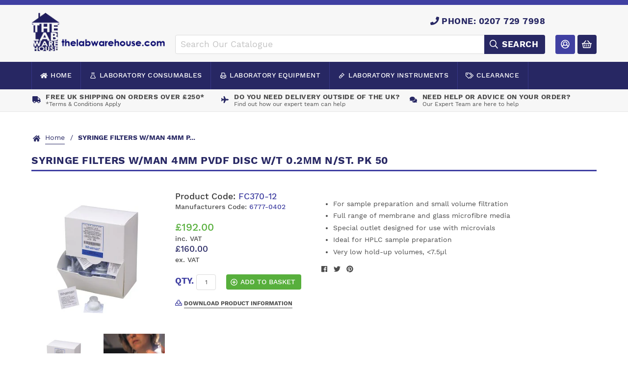

--- FILE ---
content_type: text/html; charset=utf-8
request_url: https://www.thelabwarehouse.com/products/syringe-filters-w-man-4mm-pvdf-disc-w-t-0-2-m-n-st-pk-50
body_size: 16029
content:
<!doctype html>
<!--[if IE 9]> <html class="ie9 no-js supports-no-cookies" lang="en"> <![endif]-->
<!--[if (gt IE 9)|!(IE)]><!--> <html class="no-js supports-no-cookies" lang="en"> <!--<![endif]-->
<head>
  <meta charset="utf-8">
  <meta http-equiv="X-UA-Compatible" content="IE=edge">
  <meta name="viewport" content="width=device-width,initial-scale=1">
  <meta name="theme-color" content="#282864">
  <link rel="canonical" href="https://www.thelabwarehouse.com/products/syringe-filters-w-man-4mm-pvdf-disc-w-t-0-2-m-n-st-pk-50">

  
    <link rel="shortcut icon" href="//www.thelabwarehouse.com/cdn/shop/files/favicon_32x32.png?v=1613756178" type="image/png">
  

  
  <title>
    SYRINGE FILTERS W/MAN 4MM PVDF DISC W/T 0.2µM N/ST. PK 50
    
    
    
      &ndash; thelabwarehouse.com
    
  </title>

  
    <meta name="description" content="For sample preparation and small volume filtration Full range of membrane and glass microfibre media Special outlet designed for use with microvials Ideal for HPLC sample preparation Very low hold-up volumes, &amp;lt;7.5µl  ">
  

  
<meta property="og:site_name" content="thelabwarehouse.com">
<meta property="og:url" content="https://www.thelabwarehouse.com/products/syringe-filters-w-man-4mm-pvdf-disc-w-t-0-2-m-n-st-pk-50">
<meta property="og:title" content="SYRINGE FILTERS W/MAN 4MM PVDF DISC W/T 0.2µM N/ST. PK 50">
<meta property="og:type" content="product">
<meta property="og:description" content="For sample preparation and small volume filtration Full range of membrane and glass microfibre media Special outlet designed for use with microvials Ideal for HPLC sample preparation Very low hold-up volumes, &amp;lt;7.5µl  "><meta property="og:price:amount" content="160.00">
  <meta property="og:price:currency" content="GBP"><meta property="og:image" content="http://www.thelabwarehouse.com/cdn/shop/products/AssetStream_782cd92a-9cc5-432b-8702-d174ebfe60c8_1024x1024.jpg?v=1628691178"><meta property="og:image" content="http://www.thelabwarehouse.com/cdn/shop/products/fc390_244_1024x1024.jpg?v=1615804448">
<meta property="og:image:secure_url" content="https://www.thelabwarehouse.com/cdn/shop/products/AssetStream_782cd92a-9cc5-432b-8702-d174ebfe60c8_1024x1024.jpg?v=1628691178"><meta property="og:image:secure_url" content="https://www.thelabwarehouse.com/cdn/shop/products/fc390_244_1024x1024.jpg?v=1615804448">

<meta name="twitter:site" content="@thelabwarehouse">
<meta name="twitter:card" content="summary_large_image">
<meta name="twitter:title" content="SYRINGE FILTERS W/MAN 4MM PVDF DISC W/T 0.2µM N/ST. PK 50">
<meta name="twitter:description" content="For sample preparation and small volume filtration Full range of membrane and glass microfibre media Special outlet designed for use with microvials Ideal for HPLC sample preparation Very low hold-up volumes, &amp;lt;7.5µl  ">


  <link href="//www.thelabwarehouse.com/cdn/shop/t/3/assets/style.css?v=108730608960584288431560350715" rel="stylesheet" type="text/css" media="all" />

  <script>
    document.documentElement.className = document.documentElement.className.replace('no-js', 'js');

    window.theme = {
      strings: {
        addToCart: "Add to Basket",
        soldOut: "Sold Out",
        unavailable: "Unavailable"
      },
      moneyFormat: "£{{amount}}"
    };
  </script>

  

  <!--[if (gt IE 9)|!(IE)]><!--><script src="//www.thelabwarehouse.com/cdn/shop/t/3/assets/scripts.min.js?v=140535192130345901371560350639"></script><!--<![endif]-->
  <!--[if lt IE 9]><script src="//www.thelabwarehouse.com/cdn/shop/t/3/assets/scripts.min.js?v=140535192130345901371560350639"></script><![endif]-->

  <script>
    FontAwesomeConfig = { searchPseudoElements: true };
  </script>
  <script defer src="//www.thelabwarehouse.com/cdn/shop/t/3/assets/fontawesome-all.min.js?v=178069054873131673721560334224"></script>

  <script>window.performance && window.performance.mark && window.performance.mark('shopify.content_for_header.start');</script><meta id="shopify-digital-wallet" name="shopify-digital-wallet" content="/484638785/digital_wallets/dialog">
<meta name="shopify-checkout-api-token" content="087a32b80a5b0cbc55313fbd59f691fe">
<link rel="alternate" type="application/json+oembed" href="https://www.thelabwarehouse.com/products/syringe-filters-w-man-4mm-pvdf-disc-w-t-0-2-m-n-st-pk-50.oembed">
<script async="async" src="/checkouts/internal/preloads.js?locale=en-GB"></script>
<link rel="preconnect" href="https://shop.app" crossorigin="anonymous">
<script async="async" src="https://shop.app/checkouts/internal/preloads.js?locale=en-GB&shop_id=484638785" crossorigin="anonymous"></script>
<script id="apple-pay-shop-capabilities" type="application/json">{"shopId":484638785,"countryCode":"GB","currencyCode":"GBP","merchantCapabilities":["supports3DS"],"merchantId":"gid:\/\/shopify\/Shop\/484638785","merchantName":"thelabwarehouse.com","requiredBillingContactFields":["postalAddress","email","phone"],"requiredShippingContactFields":["postalAddress","email","phone"],"shippingType":"shipping","supportedNetworks":["visa","maestro","masterCard","amex","discover","elo"],"total":{"type":"pending","label":"thelabwarehouse.com","amount":"1.00"},"shopifyPaymentsEnabled":true,"supportsSubscriptions":true}</script>
<script id="shopify-features" type="application/json">{"accessToken":"087a32b80a5b0cbc55313fbd59f691fe","betas":["rich-media-storefront-analytics"],"domain":"www.thelabwarehouse.com","predictiveSearch":true,"shopId":484638785,"locale":"en"}</script>
<script>var Shopify = Shopify || {};
Shopify.shop = "the-lab-warehouse.myshopify.com";
Shopify.locale = "en";
Shopify.currency = {"active":"GBP","rate":"1.0"};
Shopify.country = "GB";
Shopify.theme = {"name":"The Lab Warehouse - Development","id":72953102401,"schema_name":"Statement Default","schema_version":"0.1.0","theme_store_id":null,"role":"main"};
Shopify.theme.handle = "null";
Shopify.theme.style = {"id":null,"handle":null};
Shopify.cdnHost = "www.thelabwarehouse.com/cdn";
Shopify.routes = Shopify.routes || {};
Shopify.routes.root = "/";</script>
<script type="module">!function(o){(o.Shopify=o.Shopify||{}).modules=!0}(window);</script>
<script>!function(o){function n(){var o=[];function n(){o.push(Array.prototype.slice.apply(arguments))}return n.q=o,n}var t=o.Shopify=o.Shopify||{};t.loadFeatures=n(),t.autoloadFeatures=n()}(window);</script>
<script>
  window.ShopifyPay = window.ShopifyPay || {};
  window.ShopifyPay.apiHost = "shop.app\/pay";
  window.ShopifyPay.redirectState = null;
</script>
<script id="shop-js-analytics" type="application/json">{"pageType":"product"}</script>
<script defer="defer" async type="module" src="//www.thelabwarehouse.com/cdn/shopifycloud/shop-js/modules/v2/client.init-shop-cart-sync_DtuiiIyl.en.esm.js"></script>
<script defer="defer" async type="module" src="//www.thelabwarehouse.com/cdn/shopifycloud/shop-js/modules/v2/chunk.common_CUHEfi5Q.esm.js"></script>
<script type="module">
  await import("//www.thelabwarehouse.com/cdn/shopifycloud/shop-js/modules/v2/client.init-shop-cart-sync_DtuiiIyl.en.esm.js");
await import("//www.thelabwarehouse.com/cdn/shopifycloud/shop-js/modules/v2/chunk.common_CUHEfi5Q.esm.js");

  window.Shopify.SignInWithShop?.initShopCartSync?.({"fedCMEnabled":true,"windoidEnabled":true});

</script>
<script>
  window.Shopify = window.Shopify || {};
  if (!window.Shopify.featureAssets) window.Shopify.featureAssets = {};
  window.Shopify.featureAssets['shop-js'] = {"shop-cart-sync":["modules/v2/client.shop-cart-sync_DFoTY42P.en.esm.js","modules/v2/chunk.common_CUHEfi5Q.esm.js"],"init-fed-cm":["modules/v2/client.init-fed-cm_D2UNy1i2.en.esm.js","modules/v2/chunk.common_CUHEfi5Q.esm.js"],"init-shop-email-lookup-coordinator":["modules/v2/client.init-shop-email-lookup-coordinator_BQEe2rDt.en.esm.js","modules/v2/chunk.common_CUHEfi5Q.esm.js"],"shop-cash-offers":["modules/v2/client.shop-cash-offers_3CTtReFF.en.esm.js","modules/v2/chunk.common_CUHEfi5Q.esm.js","modules/v2/chunk.modal_BewljZkx.esm.js"],"shop-button":["modules/v2/client.shop-button_C6oxCjDL.en.esm.js","modules/v2/chunk.common_CUHEfi5Q.esm.js"],"init-windoid":["modules/v2/client.init-windoid_5pix8xhK.en.esm.js","modules/v2/chunk.common_CUHEfi5Q.esm.js"],"avatar":["modules/v2/client.avatar_BTnouDA3.en.esm.js"],"init-shop-cart-sync":["modules/v2/client.init-shop-cart-sync_DtuiiIyl.en.esm.js","modules/v2/chunk.common_CUHEfi5Q.esm.js"],"shop-toast-manager":["modules/v2/client.shop-toast-manager_BYv_8cH1.en.esm.js","modules/v2/chunk.common_CUHEfi5Q.esm.js"],"pay-button":["modules/v2/client.pay-button_FnF9EIkY.en.esm.js","modules/v2/chunk.common_CUHEfi5Q.esm.js"],"shop-login-button":["modules/v2/client.shop-login-button_CH1KUpOf.en.esm.js","modules/v2/chunk.common_CUHEfi5Q.esm.js","modules/v2/chunk.modal_BewljZkx.esm.js"],"init-customer-accounts-sign-up":["modules/v2/client.init-customer-accounts-sign-up_aj7QGgYS.en.esm.js","modules/v2/client.shop-login-button_CH1KUpOf.en.esm.js","modules/v2/chunk.common_CUHEfi5Q.esm.js","modules/v2/chunk.modal_BewljZkx.esm.js"],"init-shop-for-new-customer-accounts":["modules/v2/client.init-shop-for-new-customer-accounts_NbnYRf_7.en.esm.js","modules/v2/client.shop-login-button_CH1KUpOf.en.esm.js","modules/v2/chunk.common_CUHEfi5Q.esm.js","modules/v2/chunk.modal_BewljZkx.esm.js"],"init-customer-accounts":["modules/v2/client.init-customer-accounts_ppedhqCH.en.esm.js","modules/v2/client.shop-login-button_CH1KUpOf.en.esm.js","modules/v2/chunk.common_CUHEfi5Q.esm.js","modules/v2/chunk.modal_BewljZkx.esm.js"],"shop-follow-button":["modules/v2/client.shop-follow-button_CMIBBa6u.en.esm.js","modules/v2/chunk.common_CUHEfi5Q.esm.js","modules/v2/chunk.modal_BewljZkx.esm.js"],"lead-capture":["modules/v2/client.lead-capture_But0hIyf.en.esm.js","modules/v2/chunk.common_CUHEfi5Q.esm.js","modules/v2/chunk.modal_BewljZkx.esm.js"],"checkout-modal":["modules/v2/client.checkout-modal_BBxc70dQ.en.esm.js","modules/v2/chunk.common_CUHEfi5Q.esm.js","modules/v2/chunk.modal_BewljZkx.esm.js"],"shop-login":["modules/v2/client.shop-login_hM3Q17Kl.en.esm.js","modules/v2/chunk.common_CUHEfi5Q.esm.js","modules/v2/chunk.modal_BewljZkx.esm.js"],"payment-terms":["modules/v2/client.payment-terms_CAtGlQYS.en.esm.js","modules/v2/chunk.common_CUHEfi5Q.esm.js","modules/v2/chunk.modal_BewljZkx.esm.js"]};
</script>
<script>(function() {
  var isLoaded = false;
  function asyncLoad() {
    if (isLoaded) return;
    isLoaded = true;
    var urls = ["https:\/\/js.klevu.com\/klevu-js-v1\/js\/klevuScript.js?klevuapi=klevu-15254202855467877\u0026lang=en\u0026shop=the-lab-warehouse.myshopify.com"];
    for (var i = 0; i < urls.length; i++) {
      var s = document.createElement('script');
      s.type = 'text/javascript';
      s.async = true;
      s.src = urls[i];
      var x = document.getElementsByTagName('script')[0];
      x.parentNode.insertBefore(s, x);
    }
  };
  if(window.attachEvent) {
    window.attachEvent('onload', asyncLoad);
  } else {
    window.addEventListener('load', asyncLoad, false);
  }
})();</script>
<script id="__st">var __st={"a":484638785,"offset":0,"reqid":"57d6ae31-7c9a-4185-9ab1-abe37ef9dc11-1766814480","pageurl":"www.thelabwarehouse.com\/products\/syringe-filters-w-man-4mm-pvdf-disc-w-t-0-2-m-n-st-pk-50","u":"8328683a437b","p":"product","rtyp":"product","rid":667639119937};</script>
<script>window.ShopifyPaypalV4VisibilityTracking = true;</script>
<script id="captcha-bootstrap">!function(){'use strict';const t='contact',e='account',n='new_comment',o=[[t,t],['blogs',n],['comments',n],[t,'customer']],c=[[e,'customer_login'],[e,'guest_login'],[e,'recover_customer_password'],[e,'create_customer']],r=t=>t.map((([t,e])=>`form[action*='/${t}']:not([data-nocaptcha='true']) input[name='form_type'][value='${e}']`)).join(','),a=t=>()=>t?[...document.querySelectorAll(t)].map((t=>t.form)):[];function s(){const t=[...o],e=r(t);return a(e)}const i='password',u='form_key',d=['recaptcha-v3-token','g-recaptcha-response','h-captcha-response',i],f=()=>{try{return window.sessionStorage}catch{return}},m='__shopify_v',_=t=>t.elements[u];function p(t,e,n=!1){try{const o=window.sessionStorage,c=JSON.parse(o.getItem(e)),{data:r}=function(t){const{data:e,action:n}=t;return t[m]||n?{data:e,action:n}:{data:t,action:n}}(c);for(const[e,n]of Object.entries(r))t.elements[e]&&(t.elements[e].value=n);n&&o.removeItem(e)}catch(o){console.error('form repopulation failed',{error:o})}}const l='form_type',E='cptcha';function T(t){t.dataset[E]=!0}const w=window,h=w.document,L='Shopify',v='ce_forms',y='captcha';let A=!1;((t,e)=>{const n=(g='f06e6c50-85a8-45c8-87d0-21a2b65856fe',I='https://cdn.shopify.com/shopifycloud/storefront-forms-hcaptcha/ce_storefront_forms_captcha_hcaptcha.v1.5.2.iife.js',D={infoText:'Protected by hCaptcha',privacyText:'Privacy',termsText:'Terms'},(t,e,n)=>{const o=w[L][v],c=o.bindForm;if(c)return c(t,g,e,D).then(n);var r;o.q.push([[t,g,e,D],n]),r=I,A||(h.body.append(Object.assign(h.createElement('script'),{id:'captcha-provider',async:!0,src:r})),A=!0)});var g,I,D;w[L]=w[L]||{},w[L][v]=w[L][v]||{},w[L][v].q=[],w[L][y]=w[L][y]||{},w[L][y].protect=function(t,e){n(t,void 0,e),T(t)},Object.freeze(w[L][y]),function(t,e,n,w,h,L){const[v,y,A,g]=function(t,e,n){const i=e?o:[],u=t?c:[],d=[...i,...u],f=r(d),m=r(i),_=r(d.filter((([t,e])=>n.includes(e))));return[a(f),a(m),a(_),s()]}(w,h,L),I=t=>{const e=t.target;return e instanceof HTMLFormElement?e:e&&e.form},D=t=>v().includes(t);t.addEventListener('submit',(t=>{const e=I(t);if(!e)return;const n=D(e)&&!e.dataset.hcaptchaBound&&!e.dataset.recaptchaBound,o=_(e),c=g().includes(e)&&(!o||!o.value);(n||c)&&t.preventDefault(),c&&!n&&(function(t){try{if(!f())return;!function(t){const e=f();if(!e)return;const n=_(t);if(!n)return;const o=n.value;o&&e.removeItem(o)}(t);const e=Array.from(Array(32),(()=>Math.random().toString(36)[2])).join('');!function(t,e){_(t)||t.append(Object.assign(document.createElement('input'),{type:'hidden',name:u})),t.elements[u].value=e}(t,e),function(t,e){const n=f();if(!n)return;const o=[...t.querySelectorAll(`input[type='${i}']`)].map((({name:t})=>t)),c=[...d,...o],r={};for(const[a,s]of new FormData(t).entries())c.includes(a)||(r[a]=s);n.setItem(e,JSON.stringify({[m]:1,action:t.action,data:r}))}(t,e)}catch(e){console.error('failed to persist form',e)}}(e),e.submit())}));const S=(t,e)=>{t&&!t.dataset[E]&&(n(t,e.some((e=>e===t))),T(t))};for(const o of['focusin','change'])t.addEventListener(o,(t=>{const e=I(t);D(e)&&S(e,y())}));const B=e.get('form_key'),M=e.get(l),P=B&&M;t.addEventListener('DOMContentLoaded',(()=>{const t=y();if(P)for(const e of t)e.elements[l].value===M&&p(e,B);[...new Set([...A(),...v().filter((t=>'true'===t.dataset.shopifyCaptcha))])].forEach((e=>S(e,t)))}))}(h,new URLSearchParams(w.location.search),n,t,e,['guest_login'])})(!0,!0)}();</script>
<script integrity="sha256-4kQ18oKyAcykRKYeNunJcIwy7WH5gtpwJnB7kiuLZ1E=" data-source-attribution="shopify.loadfeatures" defer="defer" src="//www.thelabwarehouse.com/cdn/shopifycloud/storefront/assets/storefront/load_feature-a0a9edcb.js" crossorigin="anonymous"></script>
<script crossorigin="anonymous" defer="defer" src="//www.thelabwarehouse.com/cdn/shopifycloud/storefront/assets/shopify_pay/storefront-65b4c6d7.js?v=20250812"></script>
<script data-source-attribution="shopify.dynamic_checkout.dynamic.init">var Shopify=Shopify||{};Shopify.PaymentButton=Shopify.PaymentButton||{isStorefrontPortableWallets:!0,init:function(){window.Shopify.PaymentButton.init=function(){};var t=document.createElement("script");t.src="https://www.thelabwarehouse.com/cdn/shopifycloud/portable-wallets/latest/portable-wallets.en.js",t.type="module",document.head.appendChild(t)}};
</script>
<script data-source-attribution="shopify.dynamic_checkout.buyer_consent">
  function portableWalletsHideBuyerConsent(e){var t=document.getElementById("shopify-buyer-consent"),n=document.getElementById("shopify-subscription-policy-button");t&&n&&(t.classList.add("hidden"),t.setAttribute("aria-hidden","true"),n.removeEventListener("click",e))}function portableWalletsShowBuyerConsent(e){var t=document.getElementById("shopify-buyer-consent"),n=document.getElementById("shopify-subscription-policy-button");t&&n&&(t.classList.remove("hidden"),t.removeAttribute("aria-hidden"),n.addEventListener("click",e))}window.Shopify?.PaymentButton&&(window.Shopify.PaymentButton.hideBuyerConsent=portableWalletsHideBuyerConsent,window.Shopify.PaymentButton.showBuyerConsent=portableWalletsShowBuyerConsent);
</script>
<script data-source-attribution="shopify.dynamic_checkout.cart.bootstrap">document.addEventListener("DOMContentLoaded",(function(){function t(){return document.querySelector("shopify-accelerated-checkout-cart, shopify-accelerated-checkout")}if(t())Shopify.PaymentButton.init();else{new MutationObserver((function(e,n){t()&&(Shopify.PaymentButton.init(),n.disconnect())})).observe(document.body,{childList:!0,subtree:!0})}}));
</script>
<script id='scb4127' type='text/javascript' async='' src='https://www.thelabwarehouse.com/cdn/shopifycloud/privacy-banner/storefront-banner.js'></script><link id="shopify-accelerated-checkout-styles" rel="stylesheet" media="screen" href="https://www.thelabwarehouse.com/cdn/shopifycloud/portable-wallets/latest/accelerated-checkout-backwards-compat.css" crossorigin="anonymous">
<style id="shopify-accelerated-checkout-cart">
        #shopify-buyer-consent {
  margin-top: 1em;
  display: inline-block;
  width: 100%;
}

#shopify-buyer-consent.hidden {
  display: none;
}

#shopify-subscription-policy-button {
  background: none;
  border: none;
  padding: 0;
  text-decoration: underline;
  font-size: inherit;
  cursor: pointer;
}

#shopify-subscription-policy-button::before {
  box-shadow: none;
}

      </style>

<script>window.performance && window.performance.mark && window.performance.mark('shopify.content_for_header.end');</script>
  <meta name="google-site-verification" content="gnlnW_3o4hth5FPqqy3oPUZZqin369EghGASUvIqYDA" />
  <!-- Google Tag Manager -->
<script>(function(w,d,s,l,i){w[l]=w[l]||[];w[l].push({'gtm.start':
new Date().getTime(),event:'gtm.js'});var f=d.getElementsByTagName(s)[0],
j=d.createElement(s),dl=l!='dataLayer'?'&l='+l:'';j.async=true;j.src=
'https://www.googletagmanager.com/gtm.js?id='+i+dl;f.parentNode.insertBefore(j,f);
})(window,document,'script','dataLayer','GTM-KJHD4K9R');</script>
<!-- End Google Tag Manager -->
<link href="https://monorail-edge.shopifysvc.com" rel="dns-prefetch">
<script>(function(){if ("sendBeacon" in navigator && "performance" in window) {try {var session_token_from_headers = performance.getEntriesByType('navigation')[0].serverTiming.find(x => x.name == '_s').description;} catch {var session_token_from_headers = undefined;}var session_cookie_matches = document.cookie.match(/_shopify_s=([^;]*)/);var session_token_from_cookie = session_cookie_matches && session_cookie_matches.length === 2 ? session_cookie_matches[1] : "";var session_token = session_token_from_headers || session_token_from_cookie || "";function handle_abandonment_event(e) {var entries = performance.getEntries().filter(function(entry) {return /monorail-edge.shopifysvc.com/.test(entry.name);});if (!window.abandonment_tracked && entries.length === 0) {window.abandonment_tracked = true;var currentMs = Date.now();var navigation_start = performance.timing.navigationStart;var payload = {shop_id: 484638785,url: window.location.href,navigation_start,duration: currentMs - navigation_start,session_token,page_type: "product"};window.navigator.sendBeacon("https://monorail-edge.shopifysvc.com/v1/produce", JSON.stringify({schema_id: "online_store_buyer_site_abandonment/1.1",payload: payload,metadata: {event_created_at_ms: currentMs,event_sent_at_ms: currentMs}}));}}window.addEventListener('pagehide', handle_abandonment_event);}}());</script>
<script id="web-pixels-manager-setup">(function e(e,d,r,n,o){if(void 0===o&&(o={}),!Boolean(null===(a=null===(i=window.Shopify)||void 0===i?void 0:i.analytics)||void 0===a?void 0:a.replayQueue)){var i,a;window.Shopify=window.Shopify||{};var t=window.Shopify;t.analytics=t.analytics||{};var s=t.analytics;s.replayQueue=[],s.publish=function(e,d,r){return s.replayQueue.push([e,d,r]),!0};try{self.performance.mark("wpm:start")}catch(e){}var l=function(){var e={modern:/Edge?\/(1{2}[4-9]|1[2-9]\d|[2-9]\d{2}|\d{4,})\.\d+(\.\d+|)|Firefox\/(1{2}[4-9]|1[2-9]\d|[2-9]\d{2}|\d{4,})\.\d+(\.\d+|)|Chrom(ium|e)\/(9{2}|\d{3,})\.\d+(\.\d+|)|(Maci|X1{2}).+ Version\/(15\.\d+|(1[6-9]|[2-9]\d|\d{3,})\.\d+)([,.]\d+|)( \(\w+\)|)( Mobile\/\w+|) Safari\/|Chrome.+OPR\/(9{2}|\d{3,})\.\d+\.\d+|(CPU[ +]OS|iPhone[ +]OS|CPU[ +]iPhone|CPU IPhone OS|CPU iPad OS)[ +]+(15[._]\d+|(1[6-9]|[2-9]\d|\d{3,})[._]\d+)([._]\d+|)|Android:?[ /-](13[3-9]|1[4-9]\d|[2-9]\d{2}|\d{4,})(\.\d+|)(\.\d+|)|Android.+Firefox\/(13[5-9]|1[4-9]\d|[2-9]\d{2}|\d{4,})\.\d+(\.\d+|)|Android.+Chrom(ium|e)\/(13[3-9]|1[4-9]\d|[2-9]\d{2}|\d{4,})\.\d+(\.\d+|)|SamsungBrowser\/([2-9]\d|\d{3,})\.\d+/,legacy:/Edge?\/(1[6-9]|[2-9]\d|\d{3,})\.\d+(\.\d+|)|Firefox\/(5[4-9]|[6-9]\d|\d{3,})\.\d+(\.\d+|)|Chrom(ium|e)\/(5[1-9]|[6-9]\d|\d{3,})\.\d+(\.\d+|)([\d.]+$|.*Safari\/(?![\d.]+ Edge\/[\d.]+$))|(Maci|X1{2}).+ Version\/(10\.\d+|(1[1-9]|[2-9]\d|\d{3,})\.\d+)([,.]\d+|)( \(\w+\)|)( Mobile\/\w+|) Safari\/|Chrome.+OPR\/(3[89]|[4-9]\d|\d{3,})\.\d+\.\d+|(CPU[ +]OS|iPhone[ +]OS|CPU[ +]iPhone|CPU IPhone OS|CPU iPad OS)[ +]+(10[._]\d+|(1[1-9]|[2-9]\d|\d{3,})[._]\d+)([._]\d+|)|Android:?[ /-](13[3-9]|1[4-9]\d|[2-9]\d{2}|\d{4,})(\.\d+|)(\.\d+|)|Mobile Safari.+OPR\/([89]\d|\d{3,})\.\d+\.\d+|Android.+Firefox\/(13[5-9]|1[4-9]\d|[2-9]\d{2}|\d{4,})\.\d+(\.\d+|)|Android.+Chrom(ium|e)\/(13[3-9]|1[4-9]\d|[2-9]\d{2}|\d{4,})\.\d+(\.\d+|)|Android.+(UC? ?Browser|UCWEB|U3)[ /]?(15\.([5-9]|\d{2,})|(1[6-9]|[2-9]\d|\d{3,})\.\d+)\.\d+|SamsungBrowser\/(5\.\d+|([6-9]|\d{2,})\.\d+)|Android.+MQ{2}Browser\/(14(\.(9|\d{2,})|)|(1[5-9]|[2-9]\d|\d{3,})(\.\d+|))(\.\d+|)|K[Aa][Ii]OS\/(3\.\d+|([4-9]|\d{2,})\.\d+)(\.\d+|)/},d=e.modern,r=e.legacy,n=navigator.userAgent;return n.match(d)?"modern":n.match(r)?"legacy":"unknown"}(),u="modern"===l?"modern":"legacy",c=(null!=n?n:{modern:"",legacy:""})[u],f=function(e){return[e.baseUrl,"/wpm","/b",e.hashVersion,"modern"===e.buildTarget?"m":"l",".js"].join("")}({baseUrl:d,hashVersion:r,buildTarget:u}),m=function(e){var d=e.version,r=e.bundleTarget,n=e.surface,o=e.pageUrl,i=e.monorailEndpoint;return{emit:function(e){var a=e.status,t=e.errorMsg,s=(new Date).getTime(),l=JSON.stringify({metadata:{event_sent_at_ms:s},events:[{schema_id:"web_pixels_manager_load/3.1",payload:{version:d,bundle_target:r,page_url:o,status:a,surface:n,error_msg:t},metadata:{event_created_at_ms:s}}]});if(!i)return console&&console.warn&&console.warn("[Web Pixels Manager] No Monorail endpoint provided, skipping logging."),!1;try{return self.navigator.sendBeacon.bind(self.navigator)(i,l)}catch(e){}var u=new XMLHttpRequest;try{return u.open("POST",i,!0),u.setRequestHeader("Content-Type","text/plain"),u.send(l),!0}catch(e){return console&&console.warn&&console.warn("[Web Pixels Manager] Got an unhandled error while logging to Monorail."),!1}}}}({version:r,bundleTarget:l,surface:e.surface,pageUrl:self.location.href,monorailEndpoint:e.monorailEndpoint});try{o.browserTarget=l,function(e){var d=e.src,r=e.async,n=void 0===r||r,o=e.onload,i=e.onerror,a=e.sri,t=e.scriptDataAttributes,s=void 0===t?{}:t,l=document.createElement("script"),u=document.querySelector("head"),c=document.querySelector("body");if(l.async=n,l.src=d,a&&(l.integrity=a,l.crossOrigin="anonymous"),s)for(var f in s)if(Object.prototype.hasOwnProperty.call(s,f))try{l.dataset[f]=s[f]}catch(e){}if(o&&l.addEventListener("load",o),i&&l.addEventListener("error",i),u)u.appendChild(l);else{if(!c)throw new Error("Did not find a head or body element to append the script");c.appendChild(l)}}({src:f,async:!0,onload:function(){if(!function(){var e,d;return Boolean(null===(d=null===(e=window.Shopify)||void 0===e?void 0:e.analytics)||void 0===d?void 0:d.initialized)}()){var d=window.webPixelsManager.init(e)||void 0;if(d){var r=window.Shopify.analytics;r.replayQueue.forEach((function(e){var r=e[0],n=e[1],o=e[2];d.publishCustomEvent(r,n,o)})),r.replayQueue=[],r.publish=d.publishCustomEvent,r.visitor=d.visitor,r.initialized=!0}}},onerror:function(){return m.emit({status:"failed",errorMsg:"".concat(f," has failed to load")})},sri:function(e){var d=/^sha384-[A-Za-z0-9+/=]+$/;return"string"==typeof e&&d.test(e)}(c)?c:"",scriptDataAttributes:o}),m.emit({status:"loading"})}catch(e){m.emit({status:"failed",errorMsg:(null==e?void 0:e.message)||"Unknown error"})}}})({shopId: 484638785,storefrontBaseUrl: "https://www.thelabwarehouse.com",extensionsBaseUrl: "https://extensions.shopifycdn.com/cdn/shopifycloud/web-pixels-manager",monorailEndpoint: "https://monorail-edge.shopifysvc.com/unstable/produce_batch",surface: "storefront-renderer",enabledBetaFlags: ["2dca8a86","a0d5f9d2"],webPixelsConfigList: [{"id":"967475585","configuration":"{\"config\":\"{\\\"google_tag_ids\\\":[\\\"G-3ZZ01FWVYM\\\",\\\"AW-1069679182\\\"],\\\"gtag_events\\\":[{\\\"type\\\":\\\"search\\\",\\\"action_label\\\":[\\\"G-3ZZ01FWVYM\\\",\\\"AW-1069679182\\\/W2PmCMXL_N8ZEM6EiP4D\\\"]},{\\\"type\\\":\\\"begin_checkout\\\",\\\"action_label\\\":[\\\"G-3ZZ01FWVYM\\\",\\\"AW-1069679182\\\/03PMCMvL_N8ZEM6EiP4D\\\"]},{\\\"type\\\":\\\"view_item\\\",\\\"action_label\\\":[\\\"G-3ZZ01FWVYM\\\",\\\"AW-1069679182\\\/g8VBCMLL_N8ZEM6EiP4D\\\"]},{\\\"type\\\":\\\"purchase\\\",\\\"action_label\\\":[\\\"G-3ZZ01FWVYM\\\",\\\"AW-1069679182\\\/LQ_3CLzL_N8ZEM6EiP4D\\\"]},{\\\"type\\\":\\\"page_view\\\",\\\"action_label\\\":[\\\"G-3ZZ01FWVYM\\\",\\\"AW-1069679182\\\/bc5xCL_L_N8ZEM6EiP4D\\\"]},{\\\"type\\\":\\\"add_payment_info\\\",\\\"action_label\\\":[\\\"G-3ZZ01FWVYM\\\",\\\"AW-1069679182\\\/4W8TCM7L_N8ZEM6EiP4D\\\"]},{\\\"type\\\":\\\"add_to_cart\\\",\\\"action_label\\\":[\\\"G-3ZZ01FWVYM\\\",\\\"AW-1069679182\\\/gVUPCMjL_N8ZEM6EiP4D\\\"]}],\\\"enable_monitoring_mode\\\":false}\"}","eventPayloadVersion":"v1","runtimeContext":"OPEN","scriptVersion":"b2a88bafab3e21179ed38636efcd8a93","type":"APP","apiClientId":1780363,"privacyPurposes":[],"dataSharingAdjustments":{"protectedCustomerApprovalScopes":["read_customer_address","read_customer_email","read_customer_name","read_customer_personal_data","read_customer_phone"]}},{"id":"146538881","eventPayloadVersion":"1","runtimeContext":"LAX","scriptVersion":"1","type":"CUSTOM","privacyPurposes":["ANALYTICS","MARKETING","SALE_OF_DATA"],"name":"GTM"},{"id":"174850433","eventPayloadVersion":"v1","runtimeContext":"LAX","scriptVersion":"1","type":"CUSTOM","privacyPurposes":["ANALYTICS"],"name":"Google Analytics tag (migrated)"},{"id":"shopify-app-pixel","configuration":"{}","eventPayloadVersion":"v1","runtimeContext":"STRICT","scriptVersion":"0450","apiClientId":"shopify-pixel","type":"APP","privacyPurposes":["ANALYTICS","MARKETING"]},{"id":"shopify-custom-pixel","eventPayloadVersion":"v1","runtimeContext":"LAX","scriptVersion":"0450","apiClientId":"shopify-pixel","type":"CUSTOM","privacyPurposes":["ANALYTICS","MARKETING"]}],isMerchantRequest: false,initData: {"shop":{"name":"thelabwarehouse.com","paymentSettings":{"currencyCode":"GBP"},"myshopifyDomain":"the-lab-warehouse.myshopify.com","countryCode":"GB","storefrontUrl":"https:\/\/www.thelabwarehouse.com"},"customer":null,"cart":null,"checkout":null,"productVariants":[{"price":{"amount":160.0,"currencyCode":"GBP"},"product":{"title":"SYRINGE FILTERS W\/MAN 4MM PVDF DISC W\/T 0.2µM N\/ST. PK 50","vendor":"thelabwarehouse.com","id":"667639119937","untranslatedTitle":"SYRINGE FILTERS W\/MAN 4MM PVDF DISC W\/T 0.2µM N\/ST. PK 50","url":"\/products\/syringe-filters-w-man-4mm-pvdf-disc-w-t-0-2-m-n-st-pk-50","type":""},"id":"7659269128257","image":{"src":"\/\/www.thelabwarehouse.com\/cdn\/shop\/products\/AssetStream_782cd92a-9cc5-432b-8702-d174ebfe60c8.jpg?v=1628691178"},"sku":"FC370-12","title":"Default Title","untranslatedTitle":"Default Title"}],"purchasingCompany":null},},"https://www.thelabwarehouse.com/cdn","da62cc92w68dfea28pcf9825a4m392e00d0",{"modern":"","legacy":""},{"shopId":"484638785","storefrontBaseUrl":"https:\/\/www.thelabwarehouse.com","extensionBaseUrl":"https:\/\/extensions.shopifycdn.com\/cdn\/shopifycloud\/web-pixels-manager","surface":"storefront-renderer","enabledBetaFlags":"[\"2dca8a86\", \"a0d5f9d2\"]","isMerchantRequest":"false","hashVersion":"da62cc92w68dfea28pcf9825a4m392e00d0","publish":"custom","events":"[[\"page_viewed\",{}],[\"product_viewed\",{\"productVariant\":{\"price\":{\"amount\":160.0,\"currencyCode\":\"GBP\"},\"product\":{\"title\":\"SYRINGE FILTERS W\/MAN 4MM PVDF DISC W\/T 0.2µM N\/ST. PK 50\",\"vendor\":\"thelabwarehouse.com\",\"id\":\"667639119937\",\"untranslatedTitle\":\"SYRINGE FILTERS W\/MAN 4MM PVDF DISC W\/T 0.2µM N\/ST. PK 50\",\"url\":\"\/products\/syringe-filters-w-man-4mm-pvdf-disc-w-t-0-2-m-n-st-pk-50\",\"type\":\"\"},\"id\":\"7659269128257\",\"image\":{\"src\":\"\/\/www.thelabwarehouse.com\/cdn\/shop\/products\/AssetStream_782cd92a-9cc5-432b-8702-d174ebfe60c8.jpg?v=1628691178\"},\"sku\":\"FC370-12\",\"title\":\"Default Title\",\"untranslatedTitle\":\"Default Title\"}}]]"});</script><script>
  window.ShopifyAnalytics = window.ShopifyAnalytics || {};
  window.ShopifyAnalytics.meta = window.ShopifyAnalytics.meta || {};
  window.ShopifyAnalytics.meta.currency = 'GBP';
  var meta = {"product":{"id":667639119937,"gid":"gid:\/\/shopify\/Product\/667639119937","vendor":"thelabwarehouse.com","type":"","handle":"syringe-filters-w-man-4mm-pvdf-disc-w-t-0-2-m-n-st-pk-50","variants":[{"id":7659269128257,"price":16000,"name":"SYRINGE FILTERS W\/MAN 4MM PVDF DISC W\/T 0.2µM N\/ST. PK 50","public_title":null,"sku":"FC370-12"}],"remote":false},"page":{"pageType":"product","resourceType":"product","resourceId":667639119937,"requestId":"57d6ae31-7c9a-4185-9ab1-abe37ef9dc11-1766814480"}};
  for (var attr in meta) {
    window.ShopifyAnalytics.meta[attr] = meta[attr];
  }
</script>
<script class="analytics">
  (function () {
    var customDocumentWrite = function(content) {
      var jquery = null;

      if (window.jQuery) {
        jquery = window.jQuery;
      } else if (window.Checkout && window.Checkout.$) {
        jquery = window.Checkout.$;
      }

      if (jquery) {
        jquery('body').append(content);
      }
    };

    var hasLoggedConversion = function(token) {
      if (token) {
        return document.cookie.indexOf('loggedConversion=' + token) !== -1;
      }
      return false;
    }

    var setCookieIfConversion = function(token) {
      if (token) {
        var twoMonthsFromNow = new Date(Date.now());
        twoMonthsFromNow.setMonth(twoMonthsFromNow.getMonth() + 2);

        document.cookie = 'loggedConversion=' + token + '; expires=' + twoMonthsFromNow;
      }
    }

    var trekkie = window.ShopifyAnalytics.lib = window.trekkie = window.trekkie || [];
    if (trekkie.integrations) {
      return;
    }
    trekkie.methods = [
      'identify',
      'page',
      'ready',
      'track',
      'trackForm',
      'trackLink'
    ];
    trekkie.factory = function(method) {
      return function() {
        var args = Array.prototype.slice.call(arguments);
        args.unshift(method);
        trekkie.push(args);
        return trekkie;
      };
    };
    for (var i = 0; i < trekkie.methods.length; i++) {
      var key = trekkie.methods[i];
      trekkie[key] = trekkie.factory(key);
    }
    trekkie.load = function(config) {
      trekkie.config = config || {};
      trekkie.config.initialDocumentCookie = document.cookie;
      var first = document.getElementsByTagName('script')[0];
      var script = document.createElement('script');
      script.type = 'text/javascript';
      script.onerror = function(e) {
        var scriptFallback = document.createElement('script');
        scriptFallback.type = 'text/javascript';
        scriptFallback.onerror = function(error) {
                var Monorail = {
      produce: function produce(monorailDomain, schemaId, payload) {
        var currentMs = new Date().getTime();
        var event = {
          schema_id: schemaId,
          payload: payload,
          metadata: {
            event_created_at_ms: currentMs,
            event_sent_at_ms: currentMs
          }
        };
        return Monorail.sendRequest("https://" + monorailDomain + "/v1/produce", JSON.stringify(event));
      },
      sendRequest: function sendRequest(endpointUrl, payload) {
        // Try the sendBeacon API
        if (window && window.navigator && typeof window.navigator.sendBeacon === 'function' && typeof window.Blob === 'function' && !Monorail.isIos12()) {
          var blobData = new window.Blob([payload], {
            type: 'text/plain'
          });

          if (window.navigator.sendBeacon(endpointUrl, blobData)) {
            return true;
          } // sendBeacon was not successful

        } // XHR beacon

        var xhr = new XMLHttpRequest();

        try {
          xhr.open('POST', endpointUrl);
          xhr.setRequestHeader('Content-Type', 'text/plain');
          xhr.send(payload);
        } catch (e) {
          console.log(e);
        }

        return false;
      },
      isIos12: function isIos12() {
        return window.navigator.userAgent.lastIndexOf('iPhone; CPU iPhone OS 12_') !== -1 || window.navigator.userAgent.lastIndexOf('iPad; CPU OS 12_') !== -1;
      }
    };
    Monorail.produce('monorail-edge.shopifysvc.com',
      'trekkie_storefront_load_errors/1.1',
      {shop_id: 484638785,
      theme_id: 72953102401,
      app_name: "storefront",
      context_url: window.location.href,
      source_url: "//www.thelabwarehouse.com/cdn/s/trekkie.storefront.8f32c7f0b513e73f3235c26245676203e1209161.min.js"});

        };
        scriptFallback.async = true;
        scriptFallback.src = '//www.thelabwarehouse.com/cdn/s/trekkie.storefront.8f32c7f0b513e73f3235c26245676203e1209161.min.js';
        first.parentNode.insertBefore(scriptFallback, first);
      };
      script.async = true;
      script.src = '//www.thelabwarehouse.com/cdn/s/trekkie.storefront.8f32c7f0b513e73f3235c26245676203e1209161.min.js';
      first.parentNode.insertBefore(script, first);
    };
    trekkie.load(
      {"Trekkie":{"appName":"storefront","development":false,"defaultAttributes":{"shopId":484638785,"isMerchantRequest":null,"themeId":72953102401,"themeCityHash":"14310590375637991698","contentLanguage":"en","currency":"GBP","eventMetadataId":"0e0a28b7-8a88-472d-bea6-877f998f8453"},"isServerSideCookieWritingEnabled":true,"monorailRegion":"shop_domain","enabledBetaFlags":["65f19447"]},"Session Attribution":{},"S2S":{"facebookCapiEnabled":false,"source":"trekkie-storefront-renderer","apiClientId":580111}}
    );

    var loaded = false;
    trekkie.ready(function() {
      if (loaded) return;
      loaded = true;

      window.ShopifyAnalytics.lib = window.trekkie;

      var originalDocumentWrite = document.write;
      document.write = customDocumentWrite;
      try { window.ShopifyAnalytics.merchantGoogleAnalytics.call(this); } catch(error) {};
      document.write = originalDocumentWrite;

      window.ShopifyAnalytics.lib.page(null,{"pageType":"product","resourceType":"product","resourceId":667639119937,"requestId":"57d6ae31-7c9a-4185-9ab1-abe37ef9dc11-1766814480","shopifyEmitted":true});

      var match = window.location.pathname.match(/checkouts\/(.+)\/(thank_you|post_purchase)/)
      var token = match? match[1]: undefined;
      if (!hasLoggedConversion(token)) {
        setCookieIfConversion(token);
        window.ShopifyAnalytics.lib.track("Viewed Product",{"currency":"GBP","variantId":7659269128257,"productId":667639119937,"productGid":"gid:\/\/shopify\/Product\/667639119937","name":"SYRINGE FILTERS W\/MAN 4MM PVDF DISC W\/T 0.2µM N\/ST. PK 50","price":"160.00","sku":"FC370-12","brand":"thelabwarehouse.com","variant":null,"category":"","nonInteraction":true,"remote":false},undefined,undefined,{"shopifyEmitted":true});
      window.ShopifyAnalytics.lib.track("monorail:\/\/trekkie_storefront_viewed_product\/1.1",{"currency":"GBP","variantId":7659269128257,"productId":667639119937,"productGid":"gid:\/\/shopify\/Product\/667639119937","name":"SYRINGE FILTERS W\/MAN 4MM PVDF DISC W\/T 0.2µM N\/ST. PK 50","price":"160.00","sku":"FC370-12","brand":"thelabwarehouse.com","variant":null,"category":"","nonInteraction":true,"remote":false,"referer":"https:\/\/www.thelabwarehouse.com\/products\/syringe-filters-w-man-4mm-pvdf-disc-w-t-0-2-m-n-st-pk-50"});
      }
    });


        var eventsListenerScript = document.createElement('script');
        eventsListenerScript.async = true;
        eventsListenerScript.src = "//www.thelabwarehouse.com/cdn/shopifycloud/storefront/assets/shop_events_listener-3da45d37.js";
        document.getElementsByTagName('head')[0].appendChild(eventsListenerScript);

})();</script>
  <script>
  if (!window.ga || (window.ga && typeof window.ga !== 'function')) {
    window.ga = function ga() {
      (window.ga.q = window.ga.q || []).push(arguments);
      if (window.Shopify && window.Shopify.analytics && typeof window.Shopify.analytics.publish === 'function') {
        window.Shopify.analytics.publish("ga_stub_called", {}, {sendTo: "google_osp_migration"});
      }
      console.error("Shopify's Google Analytics stub called with:", Array.from(arguments), "\nSee https://help.shopify.com/manual/promoting-marketing/pixels/pixel-migration#google for more information.");
    };
    if (window.Shopify && window.Shopify.analytics && typeof window.Shopify.analytics.publish === 'function') {
      window.Shopify.analytics.publish("ga_stub_initialized", {}, {sendTo: "google_osp_migration"});
    }
  }
</script>
<script
  defer
  src="https://www.thelabwarehouse.com/cdn/shopifycloud/perf-kit/shopify-perf-kit-2.1.2.min.js"
  data-application="storefront-renderer"
  data-shop-id="484638785"
  data-render-region="gcp-us-east1"
  data-page-type="product"
  data-theme-instance-id="72953102401"
  data-theme-name="Statement Default"
  data-theme-version="0.1.0"
  data-monorail-region="shop_domain"
  data-resource-timing-sampling-rate="10"
  data-shs="true"
  data-shs-beacon="true"
  data-shs-export-with-fetch="true"
  data-shs-logs-sample-rate="1"
  data-shs-beacon-endpoint="https://www.thelabwarehouse.com/api/collect"
></script>
</head>

<body id="syringe-filters-w-man-4mm-pvdf-disc-w-t-0-2µm-n-st-pk-50" class="template-product">

  <a class="in-page-link is-hidden skip-link" href="#MainContent">Skip to content</a>

  <div id="shopify-section-header" class="shopify-section"><div data-section-id="header" data-section-type="header-section">
  <header role="banner" class="header is-hidden-touch">
    <div class="header-top">
      <div class="container">  
        <div class="columns is-vbottom">
          <div class="column is-3">
            <a href="/" itemprop="url" class="site-logo site-header__logo-image">
              
                
                     <img src="//www.thelabwarehouse.com/cdn/shop/files/Lab_Visuals_final_290x.png?v=1613742396"
                     alt="thelabwarehouse.com"
                     itemprop="logo">
              
            </a>
          </div>

          <div class="column">
              <h3 class="title is-tight has-text-right is-size-5 is-uppercase is-lspaced has-text-primary"><i class="fas fa-phone"></i> Phone: 0207 729 7998</h3>
              <form action="/search" method="get" role="search">
                <div class="field has-addons">
                  <div class="control is-expanded">
                    <input class="input is-size-5" type="search" name="q" value="" placeholder="Search Our Catalogue">
                  </div>
                  <div class="control">
                    <button type="submit" class="button is-size-5 is-primary">
                      <span class="icon">
                        <i class="far fa-search"></i>
                      </span>
                      <span class="is-uppercase is-lspaced has-text-weight-semibold">Search</span>
                    </button>
                  </div>
                </div>
              </form>
          </div>
          <div class="column is-narrow">
            
            <a href="/account">
              <button type="submit" class="button is-size-5 is-primary-light" aria-label="Account">
                <span class="icon">
                  <i class="far fa-user-circle"></i>
                </span>
              </button>
            </a>
            
            <a class="button is-size-5 is-primary cart--icon " href="/cart">
              <span class="icon">
                <i class="far fa-shopping-basket"></i>
              </span>
            </a>
          </div>
        </div>
      </div>
    </div>
    <nav class="navbar" role="navigation" aria-label="dropdown navigation">
      <div class="container">
        

            <a href="/" class="navbar-item is-uppercase is-lspaced is-size-6 has-text-weight-medium ">
              
              
              
              <span class="icon">
                <i class="fas fa-home"></i>
              </span>
              
              Home
            </a>
          
        

            <a href="/collections/laboratory-consumables" class="navbar-item is-uppercase is-lspaced is-size-6 has-text-weight-medium ">
              
              
              
              <span class="icon">
                <i class="far fa-flask"></i>
              </span>
              
              Laboratory Consumables
            </a>
          
        

            <a href="/collections/laboratory-equipment" class="navbar-item is-uppercase is-lspaced is-size-6 has-text-weight-medium ">
              
              
              
              <span class="icon">
                <i class="far fa-print"></i>
              </span>
              
              Laboratory Equipment
            </a>
          
        

            <a href="/collections/laboratory-instruments" class="navbar-item is-uppercase is-lspaced is-size-6 has-text-weight-medium ">
              
              
              
              <span class="icon">
                <i class="far fa-vial"></i>
              </span>
              
              Laboratory Instruments
            </a>
          
        

            <a href="/collections/clearance" class="navbar-item is-uppercase is-lspaced is-size-6 has-text-weight-medium ">
              
              
              
              <span class="icon">
                <i class="far fa-tags"></i>
              </span>
              
              Clearance
            </a>
          
        
      </div>
    </nav>
  </header>

  <div class="mobile-header is-hidden-desktop">
	<div class="container">
		<div class="header-top">
			<div class="columns is-mobile">
				<div class="column is-4">
					<a href="/" itemprop="url" class="site-logo site-header__logo-image">
		              
		                     <img src="//www.thelabwarehouse.com/cdn/shop/files/lab_mobile_logo_150x.png?v=1613742706"
		                     alt="thelabwarehouse.com"
		                     itemprop="logo">
		              
		            </a>
				</div>
				<div class="column is-8">
					<h3 class="title is-tight has-text-right is-size-7 is-uppercase is-lspaced has-text-primary"><i class="fas fa-phone"></i> Phone: 0207 729 7998</h3>
					<div class="columns is-mobile is-hright">
						<div class="column is-narrow">
							<a class="button is-size-5 is-primary mobileSearchToggle" href="#search">
								<span class="icon">
									<i class="far fa-search"></i>
								</span>
							</a>
						</div>
						<div class="column is-narrow">
							
								<a href="/account">
									<button type="submit" class="button is-size-5 is-primary-light" aria-label="Account">
										<span class="icon">
											<i class="far fa-user-circle"></i>
										</span>
									</button>
								</a>
							
						</div>
						<div class="column is-narrow">
							<a class="button is-size-5 is-primary cart--icon " href="/cart">
								<span class="icon">
									<i class="far fa-shopping-basket"></i>
								</span>
							</a>
						</div>
						<div class="column is-narrow">
							<a class="button is-size-5 is-primary" href="#0" data-show="quickview" data-target="quickviewDefault">
								<span class="icon">
									<i class="far fa-bars"></i>
								</span>
							</a>
						</div>
					</div>
				</div>
			</div>
			<div class="mobile-search is-hidden-soft">
				<form action="/search" method="get" role="search">
		        <div class="field has-addons">
		          <div class="control is-expanded">
		            <input class="input is-size-6" type="search" name="q" value="" placeholder="Search Our Catalogue">
		          </div>
		          <div class="control">
		            <button type="submit" class="button is-size-6 is-primary">
		              <span class="icon">
		                <i class="far fa-search"></i>
		              </span>
		              <span class="is-uppercase is-lspaced has-text-weight-semibold">Search</span>
		            </button>
		          </div>
		        </div>
		      </form>
			</div>
		</div>
	</div>
	<div id="quickviewDefault" class="quickview is-left">
	    <div class="quickview-body islet">
	      <span class="quickview-close">
	        <span class="delete is-large" data-dismiss="quickview"></span>
	      </span>
	      <div class="is-row">
	        <ul>
	          
	            <li>
	              <a href="/" class="is-bold ">
	                Home
	              </a>
	            </li>
	          
	            <li>
	              <a href="/collections/laboratory-consumables" class="is-bold ">
	                Laboratory Consumables
	              </a>
	            </li>
	          
	            <li>
	              <a href="/collections/laboratory-equipment" class="is-bold ">
	                Laboratory Equipment
	              </a>
	            </li>
	          
	            <li>
	              <a href="/collections/laboratory-instruments" class="is-bold ">
	                Laboratory Instruments
	              </a>
	            </li>
	          
	            <li>
	              <a href="/collections/clearance" class="is-bold ">
	                Clearance
	              </a>
	            </li>
	          
	        </ul>
	      </div>
	    </div>
	  </div>
</div>
  
  
  
    
  
    
  
    
  
    
  
    
  
    
      
      

  
  <div class="usp-strip">
    <div class="container">
      <div class="columns usp-slider is-vcentered is-gapless is-centered">
      
        
      
        
      
        
      
        
      
        
      
        
          <div class="column is-4">
            <a href="/pages/delivery-information">
              <div class="usp">
                <div class="columns is-mobile is-vcentered is-gapless">
                  <div class="column is-narrow">
                    <span class="icon has-text-primary"><i class="fas fa-truck"></i></span>
                  </div>
                  <div class="column">
                    <h3 class="title inherit is-tight is-size-6-desktop is-size-7-touch is-uppercase is-lspaced">Free UK shipping on orders over £250*</h3>
                    <h4 class="subtitle inherit is-size-7">*Terms & Conditions Apply</h4>
                  </div>
                </div>
              </div>
            </a>
          </div>
        
      
        
          <div class="column is-4">
            <a href="/pages/international-shipping">
              <div class="usp">
                <div class="columns is-mobile is-vcentered is-gapless">
                  <div class="column is-narrow">
                    <span class="icon has-text-primary"><i class="fas fa-plane"></i></span>
                  </div>
                  <div class="column">
                    <h3 class="title inherit is-tight is-size-6-desktop is-size-7-touch is-uppercase is-lspaced">Do you need delivery outside of the UK?</h3>
                    <h4 class="subtitle inherit is-size-7">Find out how our expert team can help</h4>
                  </div>
                </div>
              </div>
            </a>
          </div>
        
      
        
          <div class="column is-4">
            <a href="/pages/contact-us">
              <div class="usp">
                <div class="columns is-mobile is-vcentered is-gapless">
                  <div class="column is-narrow">
                    <span class="icon has-text-primary"><i class="fas fa-comments"></i></span>
                  </div>
                  <div class="column">
                    <h3 class="title inherit is-tight is-size-6-desktop is-size-7-touch is-uppercase is-lspaced">Need Help or Advice on your Order?</h3>
                    <h4 class="subtitle inherit is-size-7">Our Expert Team are here to help</h4>
                  </div>
                </div>
              </div>
            </a>
          </div>
        
      
      </div>
    </div>
  </div>
  
</div>


</div>

  <main role="main" id="MainContent">
    <div id="shopify-section-product" class="shopify-section">


<section class="section">
  <div class="container">
    <div data-section-id="product" data-section-type="product" data-enable-history-state="true" itemscope itemtype="http://schema.org/Product"><meta itemprop="name" content="SYRINGE FILTERS W/MAN 4MM PVDF DISC W/T 0.2µM N/ST. PK 50">
      <meta itemprop="url" content="https://www.thelabwarehouse.com/products/syringe-filters-w-man-4mm-pvdf-disc-w-t-0-2-m-n-st-pk-50?variant=7659269128257">
      <meta itemprop="brand" content="thelabwarehouse.com">
      <meta itemprop="image" content="//www.thelabwarehouse.com/cdn/shop/products/AssetStream_782cd92a-9cc5-432b-8702-d174ebfe60c8_600x600.jpg?v=1628691178">
      <meta itemprop="description" content="
For sample preparation and small volume filtration
Full range of membrane and glass microfibre media
Special outlet designed for use with microvials
Ideal for HPLC sample preparation
Very low hold-up volumes, &amp;lt;7.5µl

 ">

      <!-- /snippets/breadcrumb.liquid -->

<nav class="breadcrumb is-hidden-touch" aria-label="breadcrumbs">
  <ul>
    <li><a href="/"><span class="icon has-text-primary" style="height:0px;"><i class="fas fa-home"></i></span> <span class="has-text-primary is-proper-underlined is-proper-underlined-primary">Home</span></a></li>
  
    
    <li class="is-active"><a href="#" class="has-text-primary has-text-weight-bold">SYRINGE FILTERS W/MAN 4MM P...</a></li>
  
  </ul>
</nav>

      <div class="bordered-header">
        <h1 class="title is-size-4 is-uppercase is-lspaced is-marginless has-text-primary">SYRINGE FILTERS W/MAN 4MM PVDF DISC W/T 0.2µM N/ST. PK 50</h1>
      </div>

      <section class="section is-small is-flush-sides">
        <div class="columns is-multiline">
          <div class="column is-3">
            <img src="//www.thelabwarehouse.com/cdn/shop/products/AssetStream_782cd92a-9cc5-432b-8702-d174ebfe60c8_480x480.jpg?v=1628691178" alt="SYRINGE FILTERS W/MAN 4MM PVDF DISC W/T 0.2µM N/ST. PK 50" data-product-featured-image>
            
            <div class="columns is-multiline">
              
              <div class="column">
                <a href="//www.thelabwarehouse.com/cdn/shop/products/AssetStream_782cd92a-9cc5-432b-8702-d174ebfe60c8_480x480.jpg?v=1628691178" data-product-single-thumbnail>
                  <img src="//www.thelabwarehouse.com/cdn/shop/products/AssetStream_782cd92a-9cc5-432b-8702-d174ebfe60c8_160x160.jpg?v=1628691178" alt="SYRINGE FILTERS W/MAN 4MM PVDF DISC W/T 0.2µM N/ST. PK 50">
                </a>
              </div>
              
              <div class="column">
                <a href="//www.thelabwarehouse.com/cdn/shop/products/fc390_244_480x480.jpg?v=1615804448" data-product-single-thumbnail>
                  <img src="//www.thelabwarehouse.com/cdn/shop/products/fc390_244_160x160.jpg?v=1615804448" alt="SYRINGE FILTERS W/MAN 4MM PVDF DISC W/T 0.2µM N/ST. PK 50">
                </a>
              </div>
              
            </div>
            
          </div>

          <div class="column is-3">
            <form action="/cart/add" method="post" enctype="multipart/form-data">
                  
                  <h4 class="title is-size-5 has-text-weight-medium">Product Code: <span class="has-text-primary-light">FC370-12</span></h4>
                  
                  <p class="subtitle is-size-6 has-text-weight-medium">Manufacturers Code: <span class="has-text-primary-light">6777-0402</span></p> 
                  

                  
                  
                  <div class="field selector-wrapper no-js">
                    <div class="select is-fullwidth">
                      <select name="id" data-product-select>
                        
                          <option
                            selected="selected"
                            
                            value="7659269128257">
                              Default Title
                          </option>
                        
                      </select>
                    </div>
                  </div>

                  <p class="title is-size-4 has-text-accent has-text-weight-medium" data-price-wrapper>
                    <span data-product-price>
                      £192.00
                    </span>

                    
                  </p>
                  <p class="subtitle is-size-6 has-text-weight-medium">inc. VAT</p>
                  <p class="title is-size-5 has-text-primary has-text-weight-medium" data-price-wrapper>
                    <span data-product-price-ex-vat>
                      £160.00
                    </span>

                    
                  </p>
                  <p class="subtitle is-size-6 has-text-weight-medium">ex. VAT</p>

                  <p>
                    
                  </p>

                  <div class="field content is-row">
                    <div class="columns">
                      <div class="column is-narrow">
                        <label for="Quantity" class="label is-size-5 is-inline-block is-uppercase has-text-primary-light">Qty.</label>
                        <input type="number" id="Quantity" class="input is-large" name="quantity" value="1" min="1">
                      </div>
                      <div class="column">
                        <button
                          type="submit"
                          name="add"
                          class="button is-accent is-uppercase has-text-weight-medium addToCart"
                          data-add-to-cart
                           data-product="7659269128257"
                          >
                            
                              <span class="icon"><i class="far fa-plus-circle"></i></span>
                              <span class="has-text-weight-medium" data-add-to-cart-text>Add to Basket</span>
                            
                        </button>
                      </div>
                    </div>
                  </div>

                  
                </form>

                <p class="is-size-7">
                  <a href="https://cdn.thelabwarehouse.com/242.pdf" target="_blank">
                    <i class="far fa-download has-text-primary-light"></i> <span class="is-proper-underlined is-uppercase has-text-weight-semibold">Download Product Information</span>
                  </a>
                </p>
          </div>

          <div class="column is-6">
            <div class="content">

              <div itemprop="offers" itemscope itemtype="http://schema.org/Offer">
                <meta itemprop="priceCurrency" content="GBP">
                <meta itemprop="price" content="160.0">
                <link itemprop="availability" href="http://schema.org/InStock">
                
                
                    <ul>
<li>For sample preparation and small volume filtration</li>
<li>Full range of membrane and glass microfibre media</li>
<li>Special outlet designed for use with microvials</li>
<li>Ideal for HPLC sample preparation</li>
<li>Very low hold-up volumes, &lt;7.5µl</li>
</ul>
<p> </p>
                

                
                  <!-- /snippets/social-sharing.liquid -->
<div class="social-sharing">

  
    <a href="//www.facebook.com/sharer.php?u=https://www.thelabwarehouse.com/products/syringe-filters-w-man-4mm-pvdf-disc-w-t-0-2-m-n-st-pk-50" target="_blank"  class="icon">
      <i class="fab fa-facebook"></i>
    </a>
  

  
    <a href="//twitter.com/share?text=SYRINGE%20FILTERS%20W/MAN%204MM%20PVDF%20DISC%20W/T%200.2%C2%B5M%20N/ST.%20PK%2050&amp;url=https://www.thelabwarehouse.com/products/syringe-filters-w-man-4mm-pvdf-disc-w-t-0-2-m-n-st-pk-50" target="_blank"  class="icon">
      <i class="fab fa-twitter"></i>
    </a>
  

  
    <a href="//pinterest.com/pin/create/button/?url=https://www.thelabwarehouse.com/products/syringe-filters-w-man-4mm-pvdf-disc-w-t-0-2-m-n-st-pk-50&amp;media=//www.thelabwarehouse.com/cdn/shop/products/AssetStream_782cd92a-9cc5-432b-8702-d174ebfe60c8_1024x1024.jpg?v=1628691178&amp;description=SYRINGE%20FILTERS%20W/MAN%204MM%20PVDF%20DISC%20W/T%200.2%C2%B5M%20N/ST.%20PK%2050" target="_blank"  class="icon">
      <i class="fab fa-pinterest"></i>
    </a>
  

</div>

                

                
                  <script type="application/json" data-product-json>
                    {"id":667639119937,"title":"SYRINGE FILTERS W\/MAN 4MM PVDF DISC W\/T 0.2µM N\/ST. PK 50","handle":"syringe-filters-w-man-4mm-pvdf-disc-w-t-0-2-m-n-st-pk-50","description":"\u003cul\u003e\n\u003cli\u003eFor sample preparation and small volume filtration\u003c\/li\u003e\n\u003cli\u003eFull range of membrane and glass microfibre media\u003c\/li\u003e\n\u003cli\u003eSpecial outlet designed for use with microvials\u003c\/li\u003e\n\u003cli\u003eIdeal for HPLC sample preparation\u003c\/li\u003e\n\u003cli\u003eVery low hold-up volumes, \u0026lt;7.5µl\u003c\/li\u003e\n\u003c\/ul\u003e\n\u003cp\u003e \u003c\/p\u003e","published_at":"2018-04-24T15:18:51+01:00","created_at":"2018-04-24T15:18:53+01:00","vendor":"thelabwarehouse.com","type":"","tags":["Filters","Filters and Filter Paper","Laboratory Consumables","Syringe Filters"],"price":16000,"price_min":16000,"price_max":16000,"available":true,"price_varies":false,"compare_at_price":null,"compare_at_price_min":0,"compare_at_price_max":0,"compare_at_price_varies":false,"variants":[{"id":7659269128257,"title":"Default Title","option1":"Default Title","option2":null,"option3":null,"sku":"FC370-12","requires_shipping":true,"taxable":true,"featured_image":null,"available":true,"name":"SYRINGE FILTERS W\/MAN 4MM PVDF DISC W\/T 0.2µM N\/ST. PK 50","public_title":null,"options":["Default Title"],"price":16000,"weight":0,"compare_at_price":null,"inventory_management":null,"barcode":"","requires_selling_plan":false,"selling_plan_allocations":[]}],"images":["\/\/www.thelabwarehouse.com\/cdn\/shop\/products\/AssetStream_782cd92a-9cc5-432b-8702-d174ebfe60c8.jpg?v=1628691178","\/\/www.thelabwarehouse.com\/cdn\/shop\/products\/fc390_244.jpg?v=1615804448"],"featured_image":"\/\/www.thelabwarehouse.com\/cdn\/shop\/products\/AssetStream_782cd92a-9cc5-432b-8702-d174ebfe60c8.jpg?v=1628691178","options":["Title"],"media":[{"alt":null,"id":20281412157505,"position":1,"preview_image":{"aspect_ratio":0.962,"height":312,"width":300,"src":"\/\/www.thelabwarehouse.com\/cdn\/shop\/products\/AssetStream_782cd92a-9cc5-432b-8702-d174ebfe60c8.jpg?v=1628691178"},"aspect_ratio":0.962,"height":312,"media_type":"image","src":"\/\/www.thelabwarehouse.com\/cdn\/shop\/products\/AssetStream_782cd92a-9cc5-432b-8702-d174ebfe60c8.jpg?v=1628691178","width":300},{"alt":null,"id":827856191553,"position":2,"preview_image":{"aspect_ratio":0.806,"height":248,"width":200,"src":"\/\/www.thelabwarehouse.com\/cdn\/shop\/products\/fc390_244.jpg?v=1615804448"},"aspect_ratio":0.806,"height":248,"media_type":"image","src":"\/\/www.thelabwarehouse.com\/cdn\/shop\/products\/fc390_244.jpg?v=1615804448","width":200}],"requires_selling_plan":false,"selling_plan_groups":[],"content":"\u003cul\u003e\n\u003cli\u003eFor sample preparation and small volume filtration\u003c\/li\u003e\n\u003cli\u003eFull range of membrane and glass microfibre media\u003c\/li\u003e\n\u003cli\u003eSpecial outlet designed for use with microvials\u003c\/li\u003e\n\u003cli\u003eIdeal for HPLC sample preparation\u003c\/li\u003e\n\u003cli\u003eVery low hold-up volumes, \u0026lt;7.5µl\u003c\/li\u003e\n\u003c\/ul\u003e\n\u003cp\u003e \u003c\/p\u003e"}
                  </script>
                
              </div>
            </div>
          </div>
        </div>
      </section>
    </div>
  </div>
</section>




</div>
  </main>

  <div id="shopify-section-footer" class="shopify-section"><footer class="footer has-text-centered-touch">
  <div class="container">
    <div class="columns">
    
      <div class="column is-4">
      
        <div class="has-text-left-touch">
          <h4 class="title is-size-5 is-lspaced has-text-primary-light">Subscribe To Our Newsletter</h4>
          <form method="post" action="/contact#contact_form" id="contact_form" accept-charset="UTF-8" class="contact-form"><input type="hidden" name="form_type" value="customer" /><input type="hidden" name="utf8" value="✓" />
          
          <div class="field has-addons">
            <p class="control is-expanded">
              <input class="input is-size-5-desktop is-size-6-touch" type="text" name="contact[email]" placeholder="Your Email Address">
            </p>
            <p class="control">
              <button type="submit" class="button is-primary is-size-5-desktop is-size-6-touch is-uppercase has-text-weight-bold is-lspaced">
                Subscribe
              </button>
            </p>
          </div>
          <input type="hidden" name="contact[tags]" value="newsletter">
          
          <div class="content"><p class="is-size-7">By subscribing to our newsletter, you’ll receive promotions, offers and discounts from The Lab Warehouse. We’ll never use your data for anything else. To find out more, <a href='/pages/terms-and-conditions' class='is-proper-underlined'>click here</a>.</p></div>
          </form>
        </div>
        
      </div>
      
        <div class="column is-1"></div>
      
    
      <div class="column is-2">
      
          <h4 class="title is-size-5 is-lspaced has-text-primary-light is-hidden-touch">Customer Service</h4>
          <h4 class="title is-size-5 is-lspaced has-text-primary-light is-vtight toggle is-hidden-desktop"><span>Customer Service</span> <span class="icon"><i class="far fa-sort-down"></i></span></h4>
          <ul class="is-hidden-soft-touch">
          
            <li><a href="/pages/about-us">About Us</a></li>
          
            <li><a href="/pages/we-go-the-extra-mile">We go the Extra Mile</a></li>
          
            <li><a href="/pages/contact-us">Contact Us</a></li>
          
            <li><a href="/pages/need-to-hire-a-lab">Hire a Lab from Us</a></li>
          
            <li><a href="/collections/clearance">Clearance Products</a></li>
          
          </ul>
        
      </div>
      
    
      <div class="column is-2">
      
          <h4 class="title is-size-5 is-lspaced has-text-primary-light is-hidden-touch">Information</h4>
          <h4 class="title is-size-5 is-lspaced has-text-primary-light is-vtight toggle is-hidden-desktop"><span>Information</span> <span class="icon"><i class="far fa-sort-down"></i></span></h4>
          <ul class="is-hidden-soft-touch">
          
            <li><a href="/pages/terms-conditions">Terms & Conditions</a></li>
          
            <li><a href="/pages/delivery-information">Delivery Information</a></li>
          
            <li><a href="/pages/international-shipping">International Shipping</a></li>
          
            <li><a href="/pages/faqs">FAQs</a></li>
          
            <li><a href="/pages/privacy-policy">Privacy Policy</a></li>
          
            <li><a href="/pages/refund-policy">Refund Policy</a></li>
          
            <li><a href="/pages/christmas-deliveries-and-opening-hours">Christmas Deliveries and Opening Hours 2025</a></li>
          
          </ul>
        
      </div>
      
    
      <div class="column is-3">
      
          <h4 class="title is-lspaced is-size-5 has-text-primary-light">Keep In Touch</h4>
          <p class="title is-size-6 is-lspaced has-text-weight-bold has-text-primary-light"><i class="far fa-phone"></i> Telephone</p>
          <p class="subtitle is-size-7 is-lspaced is-spaced is-tight">0207 729 7998</p>
          <p class="title is-size-6 is-lspaced has-text-weight-bold has-text-primary-light"><i class="far fa-envelope"></i> Email</p>
          <p class="subtitle is-size-7 is-lspaced is-spaced is-tight"><a href="mailto:customer.services@thelabwarehouse.com">customer.services@thelabwarehouse.com</a></p>
          <p class="title is-size-6 is-lspaced has-text-weight-bold has-text-primary-light"><i class="far fa-home"></i> Address</p>
          <p class="subtitle is-size-7 is-lspaced is-spaced is-tight">Motherwell Way, Unit 10, Cliffside Trade Park, Grays, RM20 3XD</p>
          <p>

            

            
            <a class="icon has-text-primary-light" href="https://www.facebook.com/thelabwarehouse/" title="thelabwarehouse.com on Facebook">
              <i class="fab fa-facebook"></i>
            </a>
            
          

            

            
            <a class="icon has-text-primary-light" href="https://twitter.com/thelabwarehouse" title="thelabwarehouse.com on Twitter">
              <i class="fab fa-twitter"></i>
            </a>
            
          

            

            
          

            

            
          

            

            
          

            

            
          

            

            
            <a class="icon has-text-primary-light" href="https://www.youtube.com/channel/UCfYPNqrbCEYHSPm_UTArh0w" title="thelabwarehouse.com on YouTube">
              <i class="fab fa-youtube"></i>
            </a>
            
          

            

            
          
          </p>
      
      </div>
      
    
    </div>
    <div class="has-text-centered">

      <p class="is-row-half"><a href="https://www.sgs.com/en/certified-clients-and-products/certified-client-directory"><img src="//www.thelabwarehouse.com/cdn/shop/t/3/assets/sgs_200x.jpg?v=82096616028160711971647878499" alt="" /></a></p>

      
        
<p class="payment-icons is-size-5 has-text-primary-light">
            
              
<i class="fab fa-cc-amex"></i>
              
            
              
<i class="fab fa-apple"></i>
              
            
              
            
              
<i class="fab fa-cc-diners-club"></i>
              
            
              
<i class="fab fa-cc-discover"></i>
              
            
              
            
              
            
              
<i class="fab fa-cc-mastercard"></i>
              
            
              
            
              
            
              
<i class="fab fa-cc-visa"></i>
              
            
          </ul>
        
      
      <p class="is-size-7 has-text-weight-light">Copyright &copy; 2013-2025 <a href="/" title="">thelabwarehouse.com</a>. No part of this site, including images and text, may be reproduced without express written permission.</p>
    </div>
  </div>
</footer>

<style>
.footer {
  background-color: #f7f7f7;
  border-bottom: 10px solid #3d3c98;
}
</style>


</div>

  <script src="//www.thelabwarehouse.com/cdn/shop/t/3/assets/klevu-user-customization.js?v=78051437495079953051560334224" defer="defer"></script>
  
  <script type="text/javascript">
    $(function() {
        CartJS.init({"note":null,"attributes":{},"original_total_price":0,"total_price":0,"total_discount":0,"total_weight":0.0,"item_count":0,"items":[],"requires_shipping":false,"currency":"GBP","items_subtotal_price":0,"cart_level_discount_applications":[],"checkout_charge_amount":0});
        
        $('body').on('click', '.addToCart', function(e){
          var addToCart = $(this);
          var product = $(this).attr('data-product');
          e.preventDefault();
          if($('#Quantity').length) {
            var quantity = $('#Quantity').val();
          } else {
            var quantity = 1;
          }
          CartJS.addItem(product, quantity, {}, {
            "success": function(data, textStatus, jqXHR) {
              html = addToCart.html();
              width = addToCart.width();
              $('.cart--icon').addClass('cart--icon__indicator');
              addToCart.text('Added!');
              addToCart.width(width);
              setTimeout(function(){
                addToCart.html(html);
              }, 3000);
            }
          });
        });
    });
  </script>

    <script>
      var storeUrl = "the-lab-warehouse.myshopify.com"; 
      function onMessage(a){if(storeUrl===a.target.Shopify.shop&&void 0!==a.data.payload){var e=a.data;"function"==typeof window[e.func]&&window[e.func].call(null,e.payload)}}
      function updateDataLayer(a){window.dataLayer.push(a);}
      window.addEventListener?window.addEventListener("message",onMessage,!1):window.attachEvent&&window.attachEvent("onmessage",onMessage,!1);
    </script>
  
<div id="shopify-block-AU3RpOHNzMElZU0pJQ__6143736321357441667" class="shopify-block shopify-app-block">
<script src="//code.tidio.co/klfsdicrb2tplcakrsbtbzmnzqw0dzto.js?extensionVersion=1.4.0" async></script>

    <!-- BEGIN app snippet: visitor-identity-verification -->



<!-- END app snippet -->

</div></body>
</html>


--- FILE ---
content_type: text/javascript
request_url: https://js.klevu.com/klevu-js-v1/klevu-js-api/klevu-15254202855467877-maps.js?t=0
body_size: -234
content:
var klevu_keywordUrlMap=[{keywords:['nelson inhaler','nelson inhalers','dr nelson inhaler','dr nelson\'s inhaler','dr nelson','dr. nelson\'s','dr. nelson','nelson\'s inhaler','dr. nelson\'s inhaler','dr. nelsons inhaler','nelsons inhaler'],url:'https://www.thelabwarehouse.com/collections/nelson-inhalers'}],klevu_autoCorrectMap=[];function klevu_sortAutocorrectMap(){var maxLength=0,i=0,len1=0,len2=0,temp,currLength=0,j=0;for(i=0,len1=klevu_autoCorrectMap.length;i<len1;i++){maxLength=klevu_autoCorrectMap[i].keyword.length;for(j= i+1,len2=klevu_autoCorrectMap.length;j<len2;j++){currLength=klevu_autoCorrectMap[j].keyword.length;if(maxLength<currLength){maxLength=currLength;temp=klevu_autoCorrectMap[i];klevu_autoCorrectMap[i]=klevu_autoCorrectMap[j];klevu_autoCorrectMap[j]=temp;}}}}klevu_sortAutocorrectMap();
